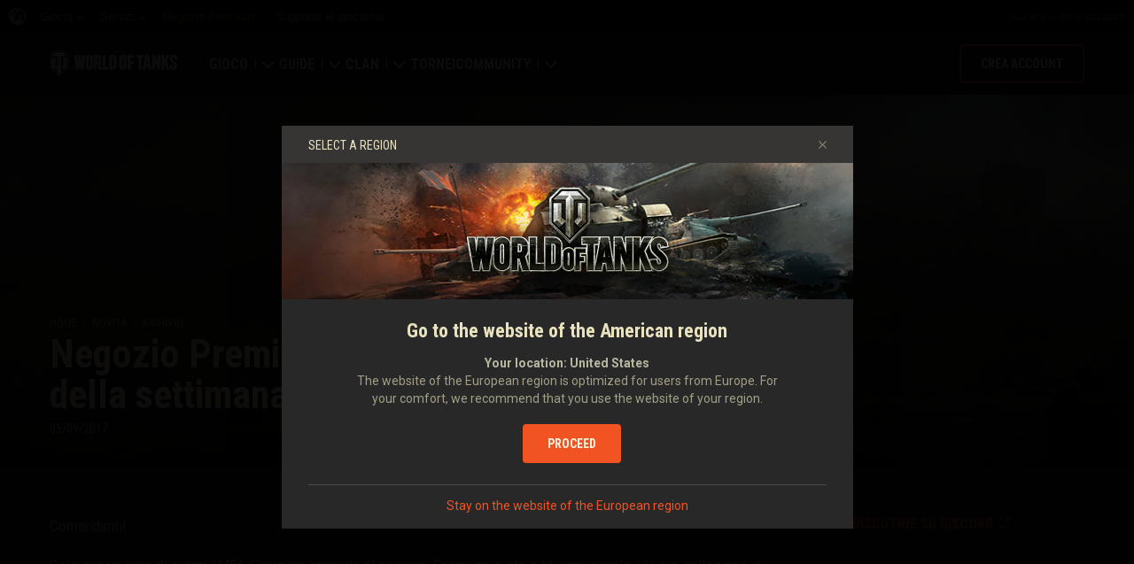

--- FILE ---
content_type: text/html; charset=utf-8
request_url: https://worldoftanks.eu/it/news/archive/collectors-gem-m56-scorpion-sep2017/
body_size: 13017
content:
<!DOCTYPE html>
<html lang="it" data-global-crop-class="global-crop" data-sidebar-mobile-class="crop-mobile" >
<head>
    
<script>window.dataLayer = window.dataLayer || []; window.dataLayer.push({ S_Prod_Name: 'wot', S_Prod_Type: 'portal', S_Prod_Realm: 'eu', S_Prod_Lang: 'it', S_Prod_Lptype: 'portal' });</script>

    
        
    <script
        type="text/javascript"
        src="https://cdn.cookielaw.org/consent/7ad0a472-e9c4-4620-ab1b-875f1166355f/OtAutoBlock.js"
    ></script>
    <script
        src="https://cdn.cookielaw.org/scripttemplates/otSDKStub.js"
        data-document-language="true"
        data-domain-script="7ad0a472-e9c4-4620-ab1b-875f1166355f"
    ></script>
    
    <script>
        (function() {
            var checkId = setInterval(function() {
                if (showOneTrustSdkButton()) {
                    clearInterval(checkId);
                }
            }, 500);

            function showOneTrustSdkButton() {
                if (!window.OneTrust) {
                    return;
                }
                var onetrustLink = document.querySelector('.js-onetrust-link');
                if (!onetrustLink) {
                    return;
                }
                onetrustLink.classList.remove(onetrustLink.dataset.hiddenClass);
                return true;
            }
        })();
    </script>

    
    
    
    <!-- Google Tag Manager -->
    <script>(function(w,d,s,l,i){w[l]=w[l]||[];w[l].push({'gtm.start':
    new Date().getTime(),event:'gtm.js'});var f=d.getElementsByTagName(s)[0],
    j=d.createElement(s),dl=l!='dataLayer'?'&l='+l:'';j.async=true;j.src=
    'https://www.googletagmanager.com/gtm.js?id='+i+dl;f.parentNode.insertBefore(j,f);
    })(window,document,'script','dataLayer','GTM-58QVDL8');</script>
    <!-- End Google Tag Manager -->
    
    <!-- Google Tag Manager -->
    <script>(function(w,d,s,l,i){w[l]=w[l]||[];w[l].push({'gtm.start':
    new Date().getTime(),event:'gtm.js'});var f=d.getElementsByTagName(s)[0],
    j=d.createElement(s),dl=l!='dataLayer'?'&l='+l:'';j.async=true;j.src=
    'https://www.googletagmanager.com/gtm.js?id='+i+dl;f.parentNode.insertBefore(j,f);
    })(window,document,'script','dataLayer','GTM-5WXX');</script>
    <!-- End Google Tag Manager -->
    

    
    <meta http-equiv="Content-type" content="text/html; charset=utf-8" />
    <meta http-equiv="X-UA-Compatible" content="IE=edge" />
    <title>Negozio Premium: gemma da collezione della settimana, l’M56 Scorpion | Archivio | World of Tanks</title>
        <!--[if IE]>
            <script type="text/javascript">
                window.location = '/it/old-browsers/';
            </script>
        -->
        <script type="text/javascript">
            if (window.document.documentMode) {
                window.location = '/it/old-browsers/';
            }
        </script>
    <link rel="icon" type="image/png" href="//eu-wotp.wgcdn.co/static/6.13.1_5ba0d8/wotp_static/img/core/frontend/scss/common/img/favicon-16x16.png" sizes="16x16">
    <link rel="icon" type="image/png" href="//eu-wotp.wgcdn.co/static/6.13.1_5ba0d8/wotp_static/img/core/frontend/scss/common/img/favicon-32x32.png" sizes="32x32">
    <link rel="icon" type="image/png" href="//eu-wotp.wgcdn.co/static/6.13.1_5ba0d8/wotp_static/img/core/frontend/scss/common/img/favicon-96x96.png" sizes="96x96">
    <link rel="icon" type="image/png" href="//eu-wotp.wgcdn.co/static/6.13.1_5ba0d8/wotp_static/img/core/frontend/scss/common/img/favicon-192x192.png" sizes="192x192">
    <link rel="apple-touch-icon" sizes="60x60" href="//eu-wotp.wgcdn.co/static/6.13.1_5ba0d8/wotp_static/img/core/frontend/scss/common/img/apple-touch-icon-60x60.png">
    <link rel="apple-touch-icon" sizes="120x120" href="//eu-wotp.wgcdn.co/static/6.13.1_5ba0d8/wotp_static/img/core/frontend/scss/common/img/apple-touch-icon-120x120.png">
    <link rel="apple-touch-icon" sizes="180x180" href="//eu-wotp.wgcdn.co/static/6.13.1_5ba0d8/wotp_static/img/core/frontend/scss/common/img/apple-touch-icon-180x180.png">
    <link rel="mask-icon" href="//eu-wotp.wgcdn.co/static/6.13.1_5ba0d8/wotp_static/img/core/frontend/scss/common/img/safari-pinned-16x16.svg" color="#474747">
    <meta name="theme-color" content="#1c1c1e">

    
        
            

            <script type="application/ld+json">
            {
                "@context": "http://schema.org",
                "@type": "ItemList",
                "itemListElement": [
                    
                        
                            {
                                "@type": "SiteNavigationElement",
                                "position": 1,
                                "name": "Gioco",
                                "url": "/it/game/"
                            },
                        
                    
                        
                            {
                                "@type": "SiteNavigationElement",
                                "position": 2,
                                "name": "Guide",
                                "url": "/it/content/guide/"
                            },
                        
                    
                        
                            {
                                "@type": "SiteNavigationElement",
                                "position": 3,
                                "name": "Clan",
                                "url": "/it/clanwars/?link_place=wotp_link_main-menu"
                            },
                        
                    
                        
                            {
                                "@type": "SiteNavigationElement",
                                "position": 4,
                                "name": "Tornei",
                                "url": "/it/tournaments/"
                            },
                        
                    
                        
                    
                        
                            {
                                "@type": "SiteNavigationElement",
                                "position": 6,
                                "name": "Community",
                                "url": "/it/community/"
                            }
                        
                    
                ]
            }
            </script>
        
    

    
        <link rel="sitemap" href="/sitemap.xml">
    

    
    
    <meta name="description" content="Entra in possesso di un cacciacarri americano davvero furtivo!" />

    <meta property="og:title" content="Negozio Premium: gemma da collezione della settimana, l’M56 Scorpion"/>
    <meta property="og:description" content="Entra in possesso di un cacciacarri americano davvero furtivo!"/>
    <meta property="og:image:url" content="https://eu-wotp.wgcdn.co/dcont/fb/image/wot_m56scorpion_thumb_615x346.jpg"/>
    <meta name="thumbnail" content="https://eu-wotp.wgcdn.co/dcont/fb/image/wot_m56scorpion_thumb_615x346.jpg"/>
    <meta property="og:url" content="/it/news/archive/collectors-gem-m56-scorpion-sep2017/"/>
    <meta property="og:site_name" content="World of Tanks"/>

    <meta name="twitter:card" content="summary_large_image"/>
    <meta name="twitter:title" content="Negozio Premium: gemma da collezione della settimana, l’M56 Scorpion"/>
    <meta name="twitter:description" content="Entra in possesso di un cacciacarri americano davvero furtivo!"/>
    <meta name="twitter:image" content="https://eu-wotp.wgcdn.co/dcont/fb/image/wot_m56scorpion_thumb_615x346.jpg"/>
    <meta name="twitter:url" content="/it/news/archive/collectors-gem-m56-scorpion-sep2017/"/>

    
        <meta content="width=device-width, initial-scale=1.0, maximum-scale=1.0, user-scalable=0" name="viewport">
    
    <meta content="unsafe-url" id="mref" name="referrer" />
    <link rel="canonical" href="https://worldoftanks.eu/it/news/archive/collectors-gem-m56-scorpion-sep2017/" />

    
    
    

    

    
        
    
    
    
        
            <link href="https://fonts.googleapis.com/css?family=Roboto+Condensed:400,700%7CRoboto:400,700,900&amp;subset=cyrillic,cyrillic-ext,greek,greek-ext,latin-ext,vietnamese" rel="stylesheet">
        

        <link rel="stylesheet" type="text/css" href="//eu-wotp.wgcdn.co/static/6.13.1_5ba0d8/wotp_static/css/main.css" media="screen" id="screenview" />

        
    
    <link rel="stylesheet" type="text/css" href="//eu-wotp.wgcdn.co/static/6.13.1_5ba0d8/wotp_static/css/page-preview.css" />


    <script>
        WG = window.WG || {};
        WG.vars = WG.vars || {};
    </script>
    
    <script>
            WG.vars.COMMON_MENU_ENABLED = true;
            WG.vars.COMMON_MENU_LOADER_TIMEOUT = 3000;
            WG.vars.COMMON_MENU_COOKIE_PATH = '/';
            WG.vars.COMMON_MENU_COOKIE_PREFIX = 'cm.options.';
    </script>
    <script async charset="utf-8" type="text/javascript" id="common_menu_loader" src="//cdn-cm.wgcdn.co/loader.min.js"
        data-service="ptl"
	data-project="wot"
	data-realm="eu"
	data-language="it"
	data-backend_url="//cm-eu.wargaming.net"
	data-token_url="/commonmenu/token/"
	data-login_url="/auth/oid/new/"
	data-logout_url="/"
	data-registration_url="/"
	data-incomplete_profile_url="https://eu.wargaming.net/personal/"
	data-content_layout_max_width="1440"
	data-user_id=""
	data-user_name=""
    ></script>
    

    <script>
    window.Settings = window.Settings || {};
    window.Settings.SITE_PATH = "/";

    wgsdk = window.wgsdk || {};
    wgsdk.vars = wgsdk.vars || {};

    wgsdk.vars.ACCOUNT_AJAX_INFO_URL = "/ajax_info/";
    wgsdk.vars.ACCOUNT_INFO_COOKIE_NAME = 'WGAI';
    wgsdk.vars.CURRENT_REQUEST_LANGUAGE = 'it';
    wgsdk.vars.CURRENT_REALM = 'eu';

    wgsdk.vars.DATE_DELIMITER = " ";
    wgsdk.vars.DATE_FORMAT = "dFY";
    wgsdk.vars.TIME_DELIMITER = ":";
    wgsdk.vars.THOUSAND_SEPARATOR = ".";
    wgsdk.vars.JS_TRUSTED_ROOTS = [];

    wgsdk.vars.AUTH_CONFIRMATION_URL = "/auth/oid/confirm/";



wgsdk.vars.WGCC_FE_URL = 'https://eu.wargaming.net/clans/';
wgsdk.vars.WGCC_FE_CLAN_URL = 'https://eu.wargaming.net/clans/wot/clan_id/?utm_campaign=wot-portal&utm_medium=link&utm_source=main-menu';


    wgsdk.vars.CLANWARS_SECOND_GLOBALMAP_INTERGATION_ENABLED = true;

</script>


    <script src="//eu-wotp.wgcdn.co/static/6.13.1_5ba0d8/portal/js/plugins/jquery/jquery-2.2.4.min.js"></script>
    <script src="//eu-wotp.wgcdn.co/static/6.13.1_5ba0d8/portal/js/plugins/lodash/lodash.min.js"></script>
    <script src="//eu-wotp.wgcdn.co/static/6.13.1_5ba0d8/portal/js/plugins/uri/URI.min.js"></script>
    <script src="//eu-wotp.wgcdn.co/static/6.13.1_5ba0d8/portal/js/plugins/amplify/amplify.core.min.js"></script>
    <script src="//eu-wotp.wgcdn.co/static/6.13.1_5ba0d8/portal/js/plugins/amplify/amplify.store.min.js"></script>


<script src="//eu-wotp.wgcdn.co/static/6.13.1_5ba0d8/portal/js/plugins/jquery/jquery.cookie.js"></script>

<script src="//eu-wotp.wgcdn.co/static/6.13.1_5ba0d8//portal/i18n/it.js"></script>
<script src="//eu-wotp.wgcdn.co/static/6.13.1_5ba0d8/wgportalsdk/js/i18n_resources.js"></script>

<script src="//eu-wotp.wgcdn.co/static/6.13.1_5ba0d8/portal/js/wgsdk.js"></script>
<script src="//eu-wotp.wgcdn.co/static/6.13.1_5ba0d8/portal/js/wgsdk.time.js"></script>
<script src="//eu-wotp.wgcdn.co/static/6.13.1_5ba0d8/portal/js/resolution_manager.js"></script>
<script src="//eu-wotp.wgcdn.co/static/6.13.1_5ba0d8/portal/js/crop_manager.js"></script>
<script src="//eu-wotp.wgcdn.co/static/6.13.1_5ba0d8/portal/js/page_wrapper_manager.js"></script>
<script src="//eu-wotp.wgcdn.co/static/6.13.1_5ba0d8/portal/js/helper.js"></script>
<script src="//eu-wotp.wgcdn.co/static/6.13.1_5ba0d8/portal/js/platform_manager.js"></script>
<script src="//eu-wotp.wgcdn.co/static/6.13.1_5ba0d8/menubuilder/main_menu.js"></script>

<script src="//eu-wotp.wgcdn.co/static/6.13.1_5ba0d8/portal/js/wgsdk.forms.js"></script>



<script src="//eu-wotp.wgcdn.co/static/6.13.1_5ba0d8/portal/js/wgsdk.account_info.js"></script>


    <script type="text/javascript" src="//eu-wotp.wgcdn.co/static/6.13.1_5ba0d8/csrf/js/csrf.js"></script>



    <script type="text/javascript">
        $(function() {
            csrf.init({
                COOKIE_NAME: "csrftoken",
                COOKIE_URL: "/set_csrf_cookie/"
            });

            window.Settings = window.Settings || {};
            window.Settings.CSRF_TOKEN = csrf.token;
        })
    </script>

<script src="//eu-wotp.wgcdn.co/static/6.13.1_5ba0d8/portal/js/plugins/porthole/porthole.min.js"></script>
<script src="//eu-wotp.wgcdn.co/static/6.13.1_5ba0d8/jsbase/js/scripts.js"></script>

<script>
        window.Settings.HOME_URL = "/it/";
    </script>
<script type="text/javascript">
(function(window) {
    window.Settings = window.Settings || {};
    window.Settings.AuthenticationSSO = {"isAuthenticated": 0, "attemptImmediateCookie": {"name": "ptl_auth_sso_attempt_immediate", "path": "/", "domain": ".worldoftanks.eu", "samesite": "none", "secure": true}, "checkIsAuthenticated": false, "signinJsonpCallbackParameter": "callback", "signinJsonpUrl": "https://eu.wargaming.net/id/sso/signin/jsonp/", "signinMode": "notification"};
})(window);
</script>
<script type="text/javascript">
(function(window) {
    window.Settings = window.Settings || {};
    window.Settings.AuthenticationBase = {
        'ErrorCodeUnauthorized': 401
    };
})(window);
</script>
<script type="text/javascript">
(function(window) {
    window.Settings = window.Settings || {};
    window.Settings.AuthenticationOID = {"LogoutUrl": "/auth/notify/signout/", "LogoutErrorRedirectUrl": "/it/", "OpenIdVerifyUrl": "https://worldoftanks.eu/auth/oid/verify/", "OpenIdVerifyImmediateUrl": "https://worldoftanks.eu/auth/oid/verify/immediate/", "OpenIdProcessStatusUrlTemplate": "/auth/oid/process/status/<%= token %>/", "OpenIdProcessTokenQueryParameter": "openid_process_token", "OpenIdTrustRootUseCurrentHost": false};
})(window);
</script>
<script type="text/javascript" charset="utf-8" src="//eu-wotp.wgcdn.co/static/6.13.1_5ba0d8/authenticationoid/js/openid.js"></script>



    
        
            
    
    <script src="//eu-wotp.wgcdn.co/static/6.13.1_5ba0d8/portal/js/geoip/region_widget.js"></script>
    



    
    <script>
        $(function(){
            var botPattern = '(Googlebot|Bingbot|DuckDuckBot|Baiduspider|YandexBot|facebot|ia_archiver|Google Page Speed Insights|crawler|spider|robot|facebookexternalhit|heritrix)',
                regExp = new RegExp(botPattern, 'i');

            if (navigator && !regExp.test(navigator.userAgent)) {
                new RegionWidget('challenge', '/geoip/region_widget/', 'popup');
            }
        });
    </script>
    


        
    

    
        <script>
    var PENDING_OPERATION_JAVASCRIPT_TIMEOUT = 15,
        IFRAME_PROXY = 'https://worldoftanks.eu/utils/ssl_proxy/';
</script>

<script src="//eu-wotp.wgcdn.co/static/6.13.1_5ba0d8/portal/js/plugins/modernizr/modernizr.js"></script>

<script src="//eu-wotp.wgcdn.co/static/6.13.1_5ba0d8/portal/js/plugins/jquery/jquery.mousewheel.js"> </script>


<script src="//eu-wotp.wgcdn.co/static/6.13.1_5ba0d8/common/wot_hl_common.js"></script>

<script src="//eu-wotp.wgcdn.co/static/6.13.1_5ba0d8/common/tooltips.js"></script>

<script src="//eu-wotp.wgcdn.co/static/6.13.1_5ba0d8/common/wg_bg_parallax.js"></script>

<script src="//eu-wotp.wgcdn.co/static/6.13.1_5ba0d8/portal/js/init_cookie_referrer.js"></script>
<script src="//eu-wotp.wgcdn.co/static/6.13.1_5ba0d8/portal/js/plugins/iscroll/iscroll.min.js"></script>




        
    

    

    
        <script type="text/javascript">
            var NEWBIE_LIFETIME_COOKIE_NAME = 'newbie_lifetime',
                NEWBIE_SESSION_COOKIE_NAME = 'newbie_session',
                NEWBIE_LIFETIME_COOKIE_EXPIRATION_PERIOD = 1000,
                VETERAN_COOKIE_NAME = 'uvt',
                VETERAN_COOKIE_EXPIRATION_PERIOD = 365;
        </script>
        <script type="text/javascript" src="//eu-wotp.wgcdn.co/static/6.13.1_5ba0d8/portal/js/user_recognition.js"></script>
    
    

    
    
        
        
        
        
        

        <script type="application/ld+json">
            {
                "@context": "http://schema.org",
                "@type": "Article",
                "mainEntityOfPage": {
                    "@type": "WebPage",
                    "@id": "https://worldoftanks.eu/it/news/archive/collectors\u002Dgem\u002Dm56\u002Dscorpion\u002Dsep2017/"
                },
                "headline": "Negozio Premium: gemma da collezione della settimana, l’M56 Scorpion",
                "image": {
                    "@type": "ImageObject",
                    "url": "https://eu\u002Dwotp.wgcdn.co/dcont/fb/image/wot_m56scorpion_thumb_615x346.jpg",
                    "width": "1022",
                    "height": "360"
                },
                "datePublished": "2017-09-05T08:01:53Z",
                "author": {
                    "@type": "Organization",
                    "name": "Wargaming.NET"
                },
                "publisher": {
                    "@type": "Organization",
                    "name": "Wargaming.NET",
                    "logo": {
                        "@type": "ImageObject",
                        "url": "//eu\u002Dwotp.wgcdn.co/static/6.13.1_5ba0d8/wotp_static/img/core/frontend/scss/common/blocks/footer/img/logo.svg",
                        "width": "202",
                        "height": "108"
                    }
                },
                "description": "Entra in possesso di un cacciacarri americano davvero furtivo!"
            }
        </script>
        <script type="application/ld+json">
            
            
    {
        "@context": "https://schema.org",
        "@type": "BreadcrumbList",
        "itemListElement":
            [
                {
                    "@type": "ListItem",
                    "position": 1,
                    "item":
                        {
                            "@id": "https://worldoftanks.eu/it/",
                            "name": "Home"
                        }
                }
                
                    ,
                    
                        {
                            "@type": "ListItem",
                            "position": 2,
                            "item":
                                {
                                    "@id": "https://worldoftanks.eu/it/news/",
                                    "name": "Novità"
                                }
                        }, 
                    
                        {
                            "@type": "ListItem",
                            "position": 3,
                            "item":
                                {
                                    "@id": "https://worldoftanks.eu/it/news/archive/",
                                    "name": "Archivio"
                                }
                        }
                    
                
            ]
    }

        </script>
    

</head>

   
    <body class="reg-EUR lang-it" data-popup-visible="crop" data-sidebar-mobile-class="crop-mobile" data-overlay-show-class="overlay__show">

    
    
    <!-- Google Tag Manager (noscript) -->
    <noscript><iframe src="https://www.googletagmanager.com/ns.html?id=GTM-58QVDL8&S_Prod_Name=wot&S_Prod_Type=portal&S_Prod_Realm=eu&S_Prod_Lang=it&S_Prod_Lptype=portal"
    height="0" width="0" style="display:none;visibility:hidden"></iframe></noscript>
    <!-- End Google Tag Manager (noscript) -->
    
    <!-- Google Tag Manager (noscript) -->
    <noscript><iframe src="https://www.googletagmanager.com/ns.html?id=GTM-5WXX&S_Prod_Name=wot&S_Prod_Type=portal&S_Prod_Realm=eu&S_Prod_Lang=it&S_Prod_Lptype=portal"
    height="0" width="0" style="display:none;visibility:hidden"></iframe></noscript>
    <!-- End Google Tag Manager (noscript) -->
    


    

    

<div class="page-wrapper js-page-wrapper  " data-popup-mobile-hidden="page-wrapper__hidden">
    <div class="page-wrapper_inner">
        
        
            <div class="sparkles "></div>
        
        <div class="menus-wrapper">
            
                <div class="cm-holder js-commonmenu-holder" data-nosnippet>
                    
                        <!-- common_menu: start -->
<div id="common_menu">
    <noscript>
        <div id="common_menu_frame_wrap">
            <iframe id="common_menu_frame" src="//cm-eu.wargaming.net/frame?service=ptl&project=wot&realm=eu&language=it&backend_url=%2F%2Fcm-eu.wargaming.net&token_url=%2Fcommonmenu%2Ftoken%2F&login_url=%2Fauth%2Foid%2Fnew%2F&logout_url=%2F&registration_url=%2F&incomplete_profile_url=https%3A%2F%2Feu.wargaming.net%2Fpersonal%2F&content_layout_max_width=1440"></iframe>
        </div>
    </noscript>
</div>
<!-- common_menu: end -->


<script type="text/javascript" content="utf-8">
    if (WG.vars.COMMON_MENU_ENABLED && WG.CommonMenu) {
        WG.CommonMenu.trigger('holder_ready');
    }
</script>
    <div id="js-common-menu-fallback" class="commonmenu-fallback" data-visible-class="commonmenu-fallback__visible">
        

<script>
wgsdk.vars.DEFAULT_LANGUAGE = 'en';
wgsdk.vars.ALL_LANGUAGES = {"ru": "\u0420\u0443\u0441\u0441\u043a\u0438\u0439", "en": "English", "pl": "Polski", "de": "Deutsch", "fr": "Fran\u00e7ais", "es": "Espa\u00f1ol", "it": "Italiano", "tr": "T\u00fcrk\u00e7e", "cs": "\u010ce\u0161tina", "hu": "Magyar", "pt-br": "Portugu\u00eas", "vi": "Ti\u1ebfng Vi\u1ec7t", "zh-sg": "\u7b80\u4f53\u4e2d\u6587\uff08\u65b0\u52a0\u5761)", "zh-cn": "\u4e2d\u6587", "th": "\u0e44\u0e17\u0e22", "zh-tw": "\u7e41\u9ad4\u4e2d\u6587", "ja": "\u65e5\u672c\u8a9e", "ko": "\ud55c\uad6d\uc5b4", "es-ar": "Espa\u00f1ol \u2014 Am\u00e9rica Latina", "uk": "\u0423\u043a\u0440\u0430\u0457\u043d\u0441\u044c\u043a\u0430"};
wgsdk.vars.FRONTEND_LANGUAGES = {"en": "English", "pl": "Polski", "de": "Deutsch", "fr": "Fran\u00e7ais", "es": "Espa\u00f1ol", "it": "Italiano", "tr": "T\u00fcrk\u00e7e", "cs": "\u010ce\u0161tina", "hu": "Magyar", "uk": "\u0423\u043a\u0440\u0430\u0457\u043d\u0441\u044c\u043a\u0430", "ru": "\u0420\u0443\u0441\u0441\u043a\u0438\u0439"};

wgsdk.vars.LANG_NAME_KEY = 'LANG_NAME_KEY';
wgsdk.vars.LANG_CODE_KEY = 'LANG-CODE-KEY';
wgsdk.vars.SPA_ID_KEY = '123456';
wgsdk.vars.NICKNAME_KEY = 'NICKNAME_KEY';
wgsdk.vars.LANG_COOKIE_NAME = 'hllang';


</script>


<script>


wgsdk.vars.REGISTRATION_URL = 'http://cpm.wargaming.net/7hbx4i30/?pub_id=cmenu_';


</script>


<ul class="commonmenu-fallback_list" id="js-sdk_top_right_menu">

    

    


    <li id="js-auth-wrapper" style="display:none">
        <span class="commonmenu-fallback_text js-common-menu-fallback-error" style="display: none;">Impossibile accedere.</span>
        <div class="commonmenu-fallback_loader js-common-menu-fallback-loader" style="display: none;"></div>

        <span class="commonmenu-fallback_text">
            <a class="js-auth-openid-link commonmenu-fallback_link" data-next-url="/it/news/archive/collectors-gem-m56-scorpion-sep2017/" href="/auth/oid/new/?next=/it/news/archive/collectors-gem-m56-scorpion-sep2017/">
            <span>Unisciti</span>
            </a>

            <span class="js-registration_url" style="display: none">
                oppure <a href="" class="js-referer js-common-menu-fallback-register commonmenu-fallback_link" >crea account</a>
            </span>
        </span>

    </li>

    <li id="js-auth-wrapper-nickname" style="display:none">

        <span class="commonmenu-fallback_text">

            
            <a class="js-my_profile_link js-my_profile_nickname commonmenu-fallback_link" href="/it/community/accounts/show/me/" data-full_link="/it/community/accounts/123456-NICKNAME_KEY/">
                Il mio profilo
            </a>
            

        </span>
        <span class="commonmenu-fallback_text">
            <a href="#" class="js-auth-logout-link commonmenu-fallback_link" data-return-to="https://worldoftanks.eu/it/news/archive/collectors-gem-m56-scorpion-sep2017/">Esci</a>
        </span>

    </li>
</ul>
    </div>
                    
                </div>
                <script type="text/javascript" src="//eu-wotp.wgcdn.co/static/6.13.1_5ba0d8/portal/js/menu_loader.js"></script>
            
            
                <nav class="nav">
    <a class="nav_item nav_item__wot" href="/">World of Tanks</a>
    
        <a class="nav_item nav_item__menu js-mobile-mainmenu-link" href="#">Menu</a>
    
</nav>


<div class="nav-wrapper  js-mainmenu-wrapper"
     data-mobile-menu-opened-class="nav-wrapper__open"
     data-mobile-menu-crop-class="mobile-menu-crop"
     data-scroll-bottom-class="nav-wrapper__bottom"
     data-scroll-bottom-initial-class="nav-wrapper__bottom-initial"
     data-scroll-top-class="nav-wrapper__top"
     data-scroll-top-initial-class="nav-wrapper__top-initial">

    <div class="nav-wrapper_holder js-nav-wrapper-holder" data-just-closed-class="nav-wrapper_holder__just-closed">
        <ul class="nav-submenu">
            <li class="js-mainmenu-item nav-submenu_item nav-submenu_item__wot" data-opened-class="nav-submenu_item__open">
                <a class="nav-submenu_link ga4_main-menu" href="/"></a>
                <div class="nav-submenu_close js-mobile-mainmenu-close-link">Chiudi</div>
            </li>
            
                
                <li class="js-mainmenu-item nav-submenu_item nav-submenu_item__active  " data-opened-class="nav-submenu_item__open">
                    
                        <div class="nav-submenu_link-wrapper js-mainmenu-arrow">
                            <a href="/it/game/" class="nav-submenu_link js-mainmenu-link ga4_main-menu">Gioco</a>
                            <div class="nav-submenu_delimer"></div>
                            <div class="nav-submenu_arrow"></div>
                        </div>
                        <div class="nav-detail">
                            <ul class="nav-detail_list">
                                
                                    <li class="nav-detail_item ">
                                        <a  class="nav-detail_link js-portal-menu-link-text ga4_main-menu" href="/it/game/download/">Scarica subito</a>
                                    </li>
                                
                                    <li class="nav-detail_item ">
                                        <a  class="nav-detail_link js-portal-menu-link-text ga4_main-menu" href="https://eu.wargaming.net/shop/redeem/?utm_content=bonus-code&amp;link_place=wotp_link_main-menu">Riscatta i codici bonus</a>
                                    </li>
                                
                                    <li class="nav-detail_item  nav-detail_item__active">
                                        <a  class="nav-detail_link js-portal-menu-link-text ga4_main-menu" href="/it/news/">Novità</a>
                                    </li>
                                
                                    <li class="nav-detail_item ">
                                        <a  class="nav-detail_link js-portal-menu-link-text ga4_main-menu" href="/it/ratings/">Classifiche</a>
                                    </li>
                                
                                    <li class="nav-detail_item ">
                                        <a  class="nav-detail_link js-portal-menu-link-text ga4_main-menu" href="/it/content/docs/release_notes/">Aggiornamenti</a>
                                    </li>
                                
                                    <li class="nav-detail_item ">
                                        <a  class="nav-detail_link js-portal-menu-link-text ga4_main-menu" href="/it/tankopedia/">Tankopedia</a>
                                    </li>
                                
                                    <li class="nav-detail_item ">
                                        <a  class="nav-detail_link js-portal-menu-link-text ga4_main-menu" href="/it/content/music/">Musica</a>
                                    </li>
                                
                            </ul>
                        </div>
                    
                </li>
                
            
                
                <li class="js-mainmenu-item nav-submenu_item   " data-opened-class="nav-submenu_item__open">
                    
                        <div class="nav-submenu_link-wrapper js-mainmenu-arrow">
                            <a href="/it/content/guide/" class="nav-submenu_link js-mainmenu-link ga4_main-menu">Guide</a>
                            <div class="nav-submenu_delimer"></div>
                            <div class="nav-submenu_arrow"></div>
                        </div>
                        <div class="nav-detail">
                            <ul class="nav-detail_list">
                                
                                    <li class="nav-detail_item ">
                                        <a  class="nav-detail_link js-portal-menu-link-text ga4_main-menu" href="/it/content/guide/newcomers-guide/">Guida per principianti</a>
                                    </li>
                                
                                    <li class="nav-detail_item ">
                                        <a  class="nav-detail_link js-portal-menu-link-text ga4_main-menu" href="/it/content/guide/general/">Guida generale</a>
                                    </li>
                                
                                    <li class="nav-detail_item ">
                                        <a  class="nav-detail_link js-portal-menu-link-text ga4_main-menu" href="/it/content/guide/wot_economy/">Economia di gioco</a>
                                    </li>
                                
                                    <li class="nav-detail_item ">
                                        <a  class="nav-detail_link js-portal-menu-link-text ga4_main-menu" href="/it/content/guide/account_security/">Sicurezza dell&#39;account</a>
                                    </li>
                                
                                    <li class="nav-detail_item ">
                                        <a  class="nav-detail_link js-portal-menu-link-text ga4_main-menu" href="/it/content/guide/general/achievements/">Onorificenze</a>
                                    </li>
                                
                                    <li class="nav-detail_item ">
                                        <a  class="nav-detail_link js-portal-menu-link-text ga4_main-menu" href="/it/content/guide/fair_play/">Politica del Fair Play</a>
                                    </li>
                                
                                    <li class="nav-detail_item ">
                                        <a  class="nav-detail_link js-portal-menu-link-text ga4_main-menu" href="/it/content/guide/general/wgc_guide/">Wargaming.net Game Center</a>
                                    </li>
                                
                                    <li class="nav-detail_item ">
                                        <a  class="nav-detail_link js-portal-menu-link-text ga4_main-menu" href="/it/content/guide/twitch-drops/">Guida ai Drop di Twitch</a>
                                    </li>
                                
                            </ul>
                        </div>
                    
                </li>
                
            
                
                <li class="js-mainmenu-item nav-submenu_item   " data-opened-class="nav-submenu_item__open">
                    
                        <div class="nav-submenu_link-wrapper js-mainmenu-arrow">
                            <a href="/it/clanwars/?link_place=wotp_link_main-menu" class="nav-submenu_link js-mainmenu-link ga4_main-menu">Clan</a>
                            <div class="nav-submenu_delimer"></div>
                            <div class="nav-submenu_arrow"></div>
                        </div>
                        <div class="nav-detail">
                            <ul class="nav-detail_list">
                                
                                    <li class="nav-detail_item ">
                                        <a  class="nav-detail_link js-portal-menu-link-text ga4_main-menu" href="/it/clanwars/strongholds/">Fortezza</a>
                                    </li>
                                
                                    <li class="nav-detail_item ">
                                        <a  target="_blank" rel="noopener"  class="nav-detail_link js-portal-menu-link-text ga4_main-menu" href="https://eu.wargaming.net/globalmap/?link_place=wotp_link_main-menu">Mappa Globale</a>
                                    </li>
                                
                                    <li class="nav-detail_item ">
                                        <a  target="_blank" rel="noopener"  class="nav-detail_link js-portal-menu-link-text ga4_main-menu" href="https://eu.wargaming.net/clans/wot/leaderboards/?link_place=wotp_link_main-menu">Classifiche dei Clan</a>
                                    </li>
                                
                                    <li class="nav-detail_item nav-detail_item__hidden js-portal-menu-clans-index-link">
                                        <a  target="_blank" rel="noopener"  class="nav-detail_link js-portal-menu-link-text ga4_main-menu" href="https://eu.wargaming.net/clans/wot/?link_place=wotp_link_main-menu">Portale dei Clan</a>
                                    </li>
                                
                                    <li class="nav-detail_item nav-detail_item__hidden js-portal-menu-clan-link">
                                        <a  target="_blank" rel="noopener"  class="nav-detail_link js-portal-menu-link-text ga4_main-menu" href="https://eu.wargaming.net/clans/wot/clan_id/?link_place=wotp_link_main-menu">Il mio Clan</a>
                                    </li>
                                
                            </ul>
                        </div>
                    
                </li>
                
            
                
                <li class="js-mainmenu-item nav-submenu_item   " data-opened-class="nav-submenu_item__open">
                    
                        <a
                            
                            href="/it/tournaments/"
                            class="nav-submenu_link ga4_main-menu">
                            Tornei
                        </a>
                    
                </li>
                
            
                
            
                
                <li class="js-mainmenu-item nav-submenu_item   " data-opened-class="nav-submenu_item__open">
                    
                        <div class="nav-submenu_link-wrapper js-mainmenu-arrow">
                            <a href="/it/community/" class="nav-submenu_link js-mainmenu-link ga4_main-menu">Community</a>
                            <div class="nav-submenu_delimer"></div>
                            <div class="nav-submenu_arrow"></div>
                        </div>
                        <div class="nav-detail">
                            <ul class="nav-detail_list">
                                
                                    <li class="nav-detail_item ">
                                        <a  class="nav-detail_link js-portal-menu-link-text ga4_main-menu" href="/it/community/accounts/show/me/">Il mio profilo</a>
                                    </li>
                                
                                    <li class="nav-detail_item ">
                                        <a  class="nav-detail_link js-portal-menu-link-text ga4_main-menu" href="/it/community/accounts/">Ricerca giocatore</a>
                                    </li>
                                
                                    <li class="nav-detail_item ">
                                        <a  class="nav-detail_link js-portal-menu-link-text ga4_main-menu" href="/content/docs/referral-program-regulations/">Invita un amico</a>
                                    </li>
                                
                                    <li class="nav-detail_item ">
                                        <a  target="_blank" rel="noopener"  class="nav-detail_link js-portal-menu-link-text ga4_main-menu" href="https://discord.gg/world-of-tanks">Discord</a>
                                    </li>
                                
                                    <li class="nav-detail_item ">
                                        <a  target="_blank" rel="noopener"  class="nav-detail_link js-portal-menu-link-text ga4_main-menu" href="https://wgmods.net/?link_place=wotp_link_main-menu">Mod Hub</a>
                                    </li>
                                
                                    <li class="nav-detail_item ">
                                        <a  class="nav-detail_link js-portal-menu-link-text ga4_main-menu" href="/it/media/">Media</a>
                                    </li>
                                
                            </ul>
                        </div>
                    
                </li>
                
            
        </ul>
        <div class="nav-wrapper_side-container">
            
                
                    <div class="nav-wrapper_buttons js-menu-side-button" data-hidden-class="nav-wrapper_buttons__hidden">
                        
                            
                                <div class="nav-wrapper_side-button js-menu-side-button-wrapper-desktop" style="display: flex;">
                                    <a class="big-button big-button__small big-button__secondary js-referer js-menu-side-button-register ga4_main-menu" href="http://red.wargaming.net/7hbx4i30/" data-secondary-class="big-button__secondary">
                                        <span class="big-button_text">Crea account</span>
                                    </a>
                                </div>
                            
                            
                                <div class="nav-wrapper_side-button js-menu-side-button-wrapper-mobile">
                                    <a class="big-button big-button__small big-button__secondary js-referer js-menu-side-button-register ga4_main-menu" href="http://red.wargaming.net/7hbx4i30/">
                                        <span class="big-button_text">Crea account</span>
                                    </a>
                                </div>
                            
                        
                    </div>
                
            
        </div>
    </div>
</div>
            
        </div>

        <div class="content-wrapper  ">
            
            
                
    
    
                

    <script src="//eu-wotp.wgcdn.co/static/6.13.1_5ba0d8/portal/js/plugins/knockout-3.4.2.js"></script>
    <script src="//eu-wotp.wgcdn.co/static/6.13.1_5ba0d8/portal/js/plugins/spin/spin2.js"></script>
    <script src="//eu-wotp.wgcdn.co/static/6.13.1_5ba0d8/portal/js/wg_ko_bindings.js"></script>
    <script src="//eu-wotp.wgcdn.co/static/6.13.1_5ba0d8/portal/js/plugins/hammer/hammer.min.js"></script>

    <script src="//eu-wotp.wgcdn.co/static/6.13.1_5ba0d8/portal/js/plugins/portal_article_updates_storage/portal_article_updates_storage.js"></script>
    <script src="//eu-wotp.wgcdn.co/static/6.13.1_5ba0d8/related_content/js/related.ko.js"></script>
    <script src="//eu-wotp.wgcdn.co/static/6.13.1_5ba0d8/related_content/js/related_with_updates.ko.js"></script>

    <script type="text/javascript">
        var PORTALNEWS_PREVNEXT_URL = '/it/news/prevnext/30926/';
    </script>

                
                

    

    
        
        <header class="header header__no-content header__no-bottom-indent js-header">
            <div class="header_parallax-wrapper js-parallax-container">
                <span class="header_background js-parallax" style="background-image: url('//eu-wotp.wgcdn.co/dcont/fb/image/wot_m56scorpion_portal_1920x900.jpg');"></span>
                <span class="header_overlay js-parallax-overlay"></span>
            </div>
            <div class="event-wrapper event-wrapper__indent-left">
                <div class="event-wrapper_inner event-wrapper_inner__indent-left">
                    
    <ul class="breadcrumbs">
    <li class="breadcrumbs_item">
        <a class="breadcrumbs_link" href="/it/">Home</a>
    </li>
    <li class="breadcrumbs_item">
        <a class="breadcrumbs_link" href="/it/news/">Novità</a>
    </li>
    <li class="breadcrumbs_item">
        <a class="breadcrumbs_link" href="/it/news/archive/">Archivio</a>
    </li>
</ul>

                    
    <div class="header-inner">
        <h1 class="header-inner_title">Negozio Premium: gemma da collezione della settimana, l’M56 Scorpion</h1>
        <time class="header-inner_date js-relative-datetime-hm-format" data-timestamp="1504598513.0" datetime="2017-09-05 08:01:53">&nbsp;</time>
    </div>

                </div>
            </div>
        </header>
    

    <div class="article-box  js-article-box">
        <div class="article-box_wrapper">
            <div class="article-box_inner">
                <aside class="sidebar-right js-sidebar-right">
                    <div class="sidebar-right_holder">
                        <div class="sidebar-right_inner sidebar-right_inner__indent-bottom js-sidebar-inner">
                            
                            
    
        <div class="sidebar-right_more">
            <a href="https://discord.gg/YQ7N4U2DRF" target="_blank" rel="noopener"
               class="link-more link-more__external">Discutine su Discord</a>
        </div>
    

                            
    <div class="js-side-list">
        





    <script src="//eu-wotp.wgcdn.co/static/6.13.1_5ba0d8/portal/js/content_slider.js"></script>

    
    

    
    

    <script type="text/javascript">
        $(function() {

            var onRelatedReadyCallback = function(type, id) {

                var $relatedList;

                if (id === '334184') {

                    $relatedList = $('.js-related-list-content_pages_side-' + id);

                    $('.js-related-link-content_pages_side-' + id).on('click.relatedga', function() {
                        wgsdk.ga({eventCategory: 'ContentPages', eventAction: 'click', eventLabel: 'content_pages_related' });
                    });

                    if ($relatedList.length) {
                        $(window).on('scroll.relatedcontentscrollga-content_pages_side-' + id, _.debounce(function() {
                            var allViewed = true;

                            if (!$relatedList.data('gaViewed')) {
                                if (wot_hl.isElementInViewport($relatedList)) {
                                    wgsdk.ga({eventCategory: 'ContentPages', eventAction: 'scroll', eventLabel: 'content_pages_relatedload' });
                                    $relatedList.data('gaViewed', true);
                                    allViewed = allViewed && true;
                                } else {
                                    allViewed = false;
                                }
                            }

                            if (allViewed) {
                                $(window).off('.relatedcontentscrollga-content_pages_side-' + id);
                            }
                        }, 300));

                        function initSlider() {
                            new ContentSlider({
                                container: $relatedList.get(0),
                                alignment: 'center'
                            });
                        }

                        if (typeof ContentSlider === 'undefined') {
                            $.getScript('//eu-wotp.wgcdn.co/static/6.13.1_5ba0d8/portal/js/content_slider.js', initSlider);
                        } else {
                            initSlider();
                        }
                    }
                }
            };

            amplify.subscribe('relatedcontent:ready', onRelatedReadyCallback);
        });
    </script>



    <div class="side-list js-side-list">
        <div class="js-related-component " data-bind="component: {'name': 'relatedWithUpdates', params: {'url': '/related_content/api/news_by_category/?ids=180&limit=3&exclude_ids=30926&relation_to=portalnews.news&lang=it'}}">
            <section class="js-related-articles" style="display: none" data-bind="visible: relatedObjects().length > 0">
                <h2 class="side-list_heading">Leggi anche</h2>
                
    <ul data-bind="foreach: relatedObjects">
        <!-- ko if: type === 'portalnews' -->
            <li class="side-list_item">
                <a class="side-list_link" data-bind="attr: {'href': url}">
                    <div class="side-list_img-box" data-bind="style: {backgroundImage: 'url(' + preview + ')'}"></div>
                    <h2 class="side-list_title" data-bind="text: title"></h2>
                    <!-- ko if: is_important -->
                        <span class="important-text">Importante</span>
                    <!-- /ko -->
                </a>
                <a class="side-list_category" data-bind="text: category, attr: {'href': category_url}"></a>
                <span class="side-list_date" data-bind="relativeTime: publication_start"></span>
                
                    <!-- ko if: !is_discord_link_hidden -->
                        <a class="side-list_discuss" href="https://discord.gg/YQ7N4U2DRF" target="_blank">Discutere</a>
                    <!-- /ko -->
                
            </li>
        <!-- /ko -->
        <!-- ko if: type === 'media_page' -->
            <li class="side-list_item">
                <a class="side-list_link js-related-link-content_pages_side-334184" data-bind="attr: {'href': url}">
                    <div class="side-list_img-box" data-bind="style: {backgroundImage: 'url(' + preview + ')'}"></div>
                    <h2 class="side-list_title" data-bind="text: title"></h2>
                </a>
                <a class="side-list_category" data-bind="text: category, attr: {'href': category_url}"></a>
                <span class="side-list_date" data-bind="relativeTime: publication_start"></span>
            </li>
        <!-- /ko -->
        <!-- ko if: type === 'content_page' -->
            <li class="side-list_item">
                <a class="side-list_link" data-bind="attr: {'href': url}">
                    <div class="side-list_img-box" data-bind="style: {backgroundImage: 'url(' + preview + ')'}"></div>
                    <h2 class="side-list_title" data-bind="text: title"></h2>
                </a>
                <span class="side-list_date" data-bind="relativeTime: publication_start"></span>
            </li>
        <!-- /ko -->
    </ul>

            </section>
        </div>
    </div>



    </div>

                        </div>
                    </div>
                </aside>

                <div class="article-box_holder">
                    <article class="article-wrapper js-article">
                        
                            <div class="widget-wrapper">
    
    <div class="user-generated js-user-generated js-ugc-widget-334181"><p>Comandanti!</p>
<p style="text-align: justify;">Solo per un paio di giorni l’M56 Scorpion approda al negozio Premium e sta a te aggiungerlo alla tua collezione di carri! Con un notevole valore di mimetizzazione, un cannone da 90 mm preciso e buona mobilità, con questo veicolo potrai fare imboscate facilmente, cambiare posizione velocemente e colpire il nemico dove fa veramente male.</p>
<p style="text-align: justify;">Questo veicolo è disponibile nel negozio Premium <span style="color: #fffbed;"><strong> dal 5 settembre alle 07:00 fino al 7 settembre alle 07:00, ora italiana</strong></span>.</p>
<p style="text-align: center;"><img src="//eu-wotp.wgcdn.co/dcont/fb/image/m56_scorpion_3.png"alt=""width="40%"height="" /></p></div>
    <script> 
        (function($, IScroll) {
            var widgetId = '334181',
                widgetSelector = '.js-ugc-widget-' + widgetId;

            $(widgetSelector + ' table').each(function() {
                var $table = $(this),
                    $wrapper = $('<div>', {'class': 'inline-table js-inline-table-wrapper'});

                if ($table.data('customscrollinitialized')) {
                    return;
                }

                $table.wrapAll($wrapper);

                $wrapper = $table.parent();

                $wrapper.on('dragstart', function(e) {
                    e.preventDefault();
                });

                $wrapper.data('iscroll', new IScroll($wrapper.get(0), {
                    mouseWheel: true,
                    preventDefault: false,
                    eventPassthrough: true,
                    scrollX: true,
                    scrollY: false,
                    scrollbars: 'custom',
                    scrollOnlyByHorizontalMouseWheel: true,
                    mouseWheelPreventDefault: false,
                    resizeScrollbars: true,
                    click: true,
                    interactiveScrollbars: true
                }));

                $table.data('customscrollinitialized', true);
            });

            $(window).one('load', function() {
                $(widgetSelector + ' .js-inline-table-wrapper').each(function() {
                    var iScrollInstance = $(this).data('iscroll');

                    if (iScrollInstance) {
                        iScrollInstance.refresh();
                    }
                });
            });
        })(jQuery, IScroll);
    </script>
</div>

<div class="user-generated js-ugc-widget-334182">
    
</div>


    <section class="tab js-wg-tabs-334182" data-active-class-list="tab_item__active" data-active-class-plain="tab_content__active">
        <div class="tab_nav-holder">
            <ul class="tab_list js-wg-tabs-list ">
                
                    <li class="tab_item  tab_item__active  js-tab-item">
                        <span class="tab_link">M56 Scorpion - Miglior offerta</span>
                    </li>
                
                    <li class="tab_item  js-tab-item">
                        <span class="tab_link">M56 Scorpion - Standard</span>
                    </li>
                
            </ul>
        </div>

        <div class="tab_holder js-wg-tabs-plain">
            
                <div class="tab_content  tab_content__active  js-tab-item">
                    <a href="#" class="tab_button js-tab-button">M56 Scorpion - Miglior offerta</a>
                    <div class="tab_ug js-wg-tabs-holder">
                        <div class="user-generated js-ugc-widget-334182">
                            <ul> <li>

    

    
    
        
            
        
    

    <a class="content-tank" href="/it/tankopedia/56353-A101_M56/" target="_blank" rel="noopener">
        <span class="content-tank_wrapper">
            <img class="content-tank_img" src="//eu-wotp.wgcdn.co/static/6.13.1_5ba0d8/wotp_static/img/core/frontend/scss/common/components/widgets/content-tank/img/usa.png" alt="">
        </span>
        <span class="content-tank_wrapper">
            <span class="content-tank_vehicle content-tank_vehicle__gold-at-spg"></span>
        </span>
        <span class="content-tank_wrapper">
             <span class="content-tank_level content-tank_level__gold">VII</span>
        </span>
        <span class="content-tank_wrapper">
            
                <img class="content-tank_shape" src="//eu-wotp.wgcdn.co/dcont/tankopedia_images/a101_m56/a101_m56_icon.svg">
            
        </span>
        <span class="content-tank_wrapper">
            <span class="content-tank_name content-tank_name__gold">M56 Scorpion</span>
        </span>
        
    </a>
</li> <li><img src="//eu-wotp.wgcdn.co/dcont/fb/image/tmb/wot_icon_garage_slot_new_phil_25x.png"alt=""width="25"height="25" /></img>Posto in officina</li> <li><span class="currency currency__gold">3.500</span></li> <li><img src="//eu-wotp.wgcdn.co/dcont/fb/image/tmb/1409_wgl_igl_reset_booster_tank_exp_25x.png"alt=""width="25"height="25" /></img>10 Riserve personali: +100% Exp per 1 ore</li> </ul> <p style="text-align: center;"><span style="color: #fffbed;"><strong>€29,99</strong></span></p> <p style="text-align: center;">
<a 
    class="cta-button ga4_wysiwyg"
    
        href="http://bit.ly/2xJd0A4"
        rel="noopener"
        target="_blank"
    
    
>
    
    <span class="cta-button_text">ACQUISTA ORA!</span>
</a></p>
                        </div>
                    </div>
                </div>
            
                <div class="tab_content  js-tab-item">
                    <a href="#" class="tab_button js-tab-button">M56 Scorpion - Standard</a>
                    <div class="tab_ug js-wg-tabs-holder">
                        <div class="user-generated js-ugc-widget-334182">
                            <ul> <li>

    

    
    
        
            
        
    

    <a class="content-tank" href="/it/tankopedia/56353-A101_M56/" target="_blank" rel="noopener">
        <span class="content-tank_wrapper">
            <img class="content-tank_img" src="//eu-wotp.wgcdn.co/static/6.13.1_5ba0d8/wotp_static/img/core/frontend/scss/common/components/widgets/content-tank/img/usa.png" alt="">
        </span>
        <span class="content-tank_wrapper">
            <span class="content-tank_vehicle content-tank_vehicle__gold-at-spg"></span>
        </span>
        <span class="content-tank_wrapper">
             <span class="content-tank_level content-tank_level__gold">VII</span>
        </span>
        <span class="content-tank_wrapper">
            
                <img class="content-tank_shape" src="//eu-wotp.wgcdn.co/dcont/tankopedia_images/a101_m56/a101_m56_icon.svg">
            
        </span>
        <span class="content-tank_wrapper">
            <span class="content-tank_name content-tank_name__gold">M56 Scorpion</span>
        </span>
        
    </a>
</li> <li><img src="https://eu-wotp.wgcdn.co/dcont/fb/image/tmb/wot_icon_garage_slot_new_phil_25x.png"alt=""width="25"height="25" /></img>Posto in officina</li> </ul> <p style="text-align: center;"><span style="color: #fffbed;"><strong>€20,45</strong></span></p> <p style="text-align: center;">
<a 
    class="cta-button ga4_wysiwyg"
    
        href="http://bit.ly/2eDUXqz"
        rel="noopener"
        target="_blank"
    
    
>
    
    <span class="cta-button_text">ACQUISTA ORA!</span>
</a></p> <p><a href="http://eu.wot-economics.com/"><img dir="false"src="//eu-wotp.wgcdn.co/dcont/fb/image/wot_banners_economics_articlefooter_684x100_phil_eng.jpg"alt=""width="100%"height="NaN" /></img></a></p> <p> </p> <p><em>Si parte!</em></p>
                        </div>
                    </div>
                </div>
            
        </div>

    </section>


<script src="//eu-wotp.wgcdn.co/static/6.13.1_5ba0d8/portal/js/tabs.js"></script>
<script>
$(function() {
    'use strict';

    var userGeneratedContentSelector = '.js-ugc-widget-334182',
        widgetTabsSelector = '.js-wg-tabs-334182';

    function initTabs($, IScroll, wgTabs) {

        $(userGeneratedContentSelector + ' table').each(function() {
            var $table = $(this),
                $wrapper = $('<div>', {'class': 'inline-table js-inline-table-wrapper'});

            if ($table.data('customscrollinitialized')) {
                return;
            }

            $table.wrapAll($wrapper);

            $wrapper = $table.parent();

            $wrapper.on('dragstart', function(e) {
                e.preventDefault();
            });

            $wrapper.data('iscroll', new IScroll($wrapper.get(0), {
                mouseWheel: true,
                preventDefault: false,
                scrollX: true,
                scrollY: false,
                scrollbars: 'custom',
                scrollOnlyByHorizontalMouseWheel: true,
                mouseWheelPreventDefault: false,
                resizeScrollbars: true,
                click: true,
                interactiveScrollbars: true
            }));

            $table.data('customscrollinitialized', true);
        });

        new wgTabs({
            container: widgetTabsSelector, // selector or DOM element
            widgetId: '334182'
        });

        updateiScrollInstance();

        amplify.subscribe('tabs:changed', function(id) {
            if (id === '334182') {
                updateiScrollInstance();
            }
        });
    }

    function updateiScrollInstance() {
        $(userGeneratedContentSelector + ' .js-inline-table-wrapper').each(function() {
            var iScrollInstance = $(this).data('iscroll');

            if (iScrollInstance) {
                iScrollInstance.refresh();
            }
        });
    }

    if (typeof wgTabs === 'undefined') {
        $.getScript('//eu-wotp.wgcdn.co/static/6.13.1_5ba0d8/portal/js/tabs.js', function() {
            initTabs($, IScroll, wgTabs);
        });
    } else {
        initTabs($, IScroll, wgTabs);
    }
});
</script><div class="widget-wrapper">
    
    <div class="user-generated js-user-generated js-ugc-widget-334183"><p><a href="http://eu.wot-economics.com/"><img dir="false"src="//eu-wotp.wgcdn.co/dcont/fb/image/wot_banners_economics_articlefooter_684x100_phil_eng.jpg"alt=""width="100%"height="NaN" /></a></p>
<p> </p>
<p><em>Si parte!</em></p></div>
    <script> 
        (function($, IScroll) {
            var widgetId = '334183',
                widgetSelector = '.js-ugc-widget-' + widgetId;

            $(widgetSelector + ' table').each(function() {
                var $table = $(this),
                    $wrapper = $('<div>', {'class': 'inline-table js-inline-table-wrapper'});

                if ($table.data('customscrollinitialized')) {
                    return;
                }

                $table.wrapAll($wrapper);

                $wrapper = $table.parent();

                $wrapper.on('dragstart', function(e) {
                    e.preventDefault();
                });

                $wrapper.data('iscroll', new IScroll($wrapper.get(0), {
                    mouseWheel: true,
                    preventDefault: false,
                    eventPassthrough: true,
                    scrollX: true,
                    scrollY: false,
                    scrollbars: 'custom',
                    scrollOnlyByHorizontalMouseWheel: true,
                    mouseWheelPreventDefault: false,
                    resizeScrollbars: true,
                    click: true,
                    interactiveScrollbars: true
                }));

                $table.data('customscrollinitialized', true);
            });

            $(window).one('load', function() {
                $(widgetSelector + ' .js-inline-table-wrapper').each(function() {
                    var iScrollInstance = $(this).data('iscroll');

                    if (iScrollInstance) {
                        iScrollInstance.refresh();
                    }
                });
            });
        })(jQuery, IScroll);
    </script>
</div>
                        
                    </article>

                    <div class="article-wrapper article-wrapper__bottom">
                        
    
        <p class="article-box_discord-link-wrapper">
            <a href="https://discord.gg/YQ7N4U2DRF" target="_blank" rel="noopener"
                class="link-more link-more__external link-more__big">Discutine su Discord</a>
        </p>
    

                        
    <nav class="pagination js-pagination">
    <div class="pagination_item pagination_item__prev">
        <a href="#" class="pagination_link js-pagination-prev-link pagination_link__disabled" data-tab-title="Precedente" data-link-disabled-class="pagination_link__disabled">Articolo precedente</a>
    </div>

    <div class="pagination_item pagination_item__current"><span class="pagination_link">Archivio</span></div>

    <div class="pagination_item pagination_item__next">
        <a href="#" class="pagination_link js-pagination-next-link pagination_link__disabled" data-tab-title="Prossimo" data-link-disabled-class="pagination_link__disabled">Prossimo articolo</a>
    </div>
</nav>

                    </div>
                </div>
            </div>
        </div>
    </div>

    

    


            

            
    
    <div class="wrapper-button-top js-button-to-top"
     data-show-button-class="wrapper-button-top__show"
     data-show-transform-button-class="wrapper-button-top__show-transform"
     data-at-bottom-class="wrapper-button-top__at-bottom">

    <div class="wrapper-button-top_inner">
        <button class="button-top">Sopra</button>
    </div>
</div>
<script type="text/javascript" src="//eu-wotp.wgcdn.co/static/6.13.1_5ba0d8/portal/js/button_to_top.js"></script>
<script>
    $(function() {
        if (typeof BackToTop === 'function') {
            new BackToTop({
                container: '.js-button-to-top',
                gaEventCategory: 'News'
            });
        }
    });
</script>

        </div>

        
            

<div class="footer js-footer">
    <div class="footer_holder">

        
            
                
                
                    <div class="footer_social">
                        
                            <a
                                href="https://www.facebook.com/WorldOfTanks/"
                                class="footer_social-item footer_social-item__fb ga4_footer"
                                target="_blank"
                                rel="noopener"
                            >
                                
                            </a>
                        
                            <a
                                href="https://www.youtube.com/@WorldOfTanksOfficialChannel"
                                class="footer_social-item footer_social-item__yt ga4_footer"
                                target="_blank"
                                rel="noopener"
                            >
                                
                            </a>
                        
                            <a
                                href="https://www.tiktok.com/@worldoftanksofficial"
                                class="footer_social-item footer_social-item__tiktok ga4_footer"
                                target="_blank"
                                rel="noopener"
                            >
                                
                            </a>
                        
                            <a
                                href="https://www.instagram.com/worldoftanks_official/"
                                class="footer_social-item footer_social-item__ig ga4_footer"
                                target="_blank"
                                rel="noopener"
                            >
                                
                            </a>
                        
                            <a
                                href="https://x.com/worldoftanks"
                                class="footer_social-item footer_social-item__tw ga4_footer"
                                target="_blank"
                                rel="noopener"
                            >
                                
                            </a>
                        
                            <a
                                href="https://www.twitch.tv/worldoftanks"
                                class="footer_social-item footer_social-item__twitch ga4_footer"
                                target="_blank"
                                rel="noopener"
                            >
                                
                            </a>
                        
                            <a
                                href="https://discord.gg/world-of-tanks"
                                class="footer_social-item footer_social-item__ds ga4_footer"
                                target="_blank"
                                rel="noopener"
                            >
                                
                            </a>
                        
                    </div>
                
            
        

        <div class="footer_upper">
            
                <a class="change-region js-change-region" data-lang-class-prefix="change-region__" href="#" data-opened-class="change-region__open"></a>
                <div class="region-selector js-region-selector" data-opened-class="region-selector__open">
    <div class="region-selector_holder">
        <button class="region-selector_close js-close-region"></button>
        <div class="region-selector_title">Seleziona regione</div>
        <div class="region-selector_subtitle">Selezionare un&#39;altra regione può cambiare i contenuti del portale web</div>
        <div class="region-selector_regions">
            
            
            

            
                <div>
                    <div class="region-selector_region-name">Europa:</div>
                    <div class="region-selector_languages">
                        
                            
                            
                            
                            <a
                                class="region-selector_language ga4_footer"
                                data-region-name="Europa"
                                 href="/set_language/cs/"
                            >Čeština</a>
                        
                            
                            
                            
                            <a
                                class="region-selector_language ga4_footer"
                                data-region-name="Europa"
                                 href="/set_language/de/"
                            >Deutsch</a>
                        
                            
                            
                            
                            <a
                                class="region-selector_language ga4_footer"
                                data-region-name="Europa"
                                 href="/set_language/en/"
                            >English</a>
                        
                            
                            
                            
                            <a
                                class="region-selector_language ga4_footer"
                                data-region-name="Europa"
                                 href="/set_language/es/"
                            >Español</a>
                        
                            
                            
                            
                            <a
                                class="region-selector_language ga4_footer"
                                data-region-name="Europa"
                                 href="/set_language/fr/"
                            >Français</a>
                        
                            
                            
                            
                            <a
                                class="region-selector_language region-selector_language__current js-current-region ga4_footer"
                                data-region-name="Europa"
                                
                            >Italiano</a>
                        
                            
                            
                            
                            <a
                                class="region-selector_language ga4_footer"
                                data-region-name="Europa"
                                 href="/set_language/hu/"
                            >Magyar</a>
                        
                            
                            
                            
                            <a
                                class="region-selector_language ga4_footer"
                                data-region-name="Europa"
                                 href="/set_language/pl/"
                            >Polski</a>
                        
                            
                            
                            
                            <a
                                class="region-selector_language ga4_footer"
                                data-region-name="Europa"
                                 href="/set_language/ru/"
                            >Русский</a>
                        
                            
                            
                            
                            <a
                                class="region-selector_language ga4_footer"
                                data-region-name="Europa"
                                 href="/set_language/tr/"
                            >Türkçe</a>
                        
                            
                            
                            
                            <a
                                class="region-selector_language ga4_footer"
                                data-region-name="Europa"
                                 href="/set_language/uk/"
                            >Українська</a>
                        
                    </div>
                </div>
            
                <div>
                    <div class="region-selector_region-name">Americhe:</div>
                    <div class="region-selector_languages">
                        
                            
                            
                            
                                
                            
                            <a
                                class="region-selector_language ga4_footer"
                                data-region-name="Americhe"
                                 href="//worldoftanks.com/set_language/en/?next=worldoftanks.com"
                            >English</a>
                        
                            
                            
                            
                                
                            
                            <a
                                class="region-selector_language ga4_footer"
                                data-region-name="Americhe"
                                 href="//worldoftanks.com/set_language/es-ar/?next=worldoftanks.com"
                            >Español — América Latina</a>
                        
                            
                            
                            
                                
                            
                            <a
                                class="region-selector_language ga4_footer"
                                data-region-name="Americhe"
                                 href="//worldoftanks.com/set_language/pt-br/?next=worldoftanks.com"
                            >Português</a>
                        
                    </div>
                </div>
            
                <div>
                    <div class="region-selector_region-name">Asia:</div>
                    <div class="region-selector_languages">
                        
                            
                            
                            
                                
                            
                            <a
                                class="region-selector_language ga4_footer"
                                data-region-name="Asia"
                                 href="//worldoftanks.asia/set_language/en/?next=worldoftanks.asia"
                            >English</a>
                        
                            
                            
                            
                                
                            
                            <a
                                class="region-selector_language ga4_footer"
                                data-region-name="Asia"
                                 href="//worldoftanks.asia/set_language/ja/?next=worldoftanks.asia"
                            >日本語</a>
                        
                            
                            
                            
                                
                            
                            <a
                                class="region-selector_language ga4_footer"
                                data-region-name="Asia"
                                 href="//worldoftanks.asia/set_language/ko/?next=worldoftanks.asia"
                            >한국어</a>
                        
                            
                            
                            
                                
                            
                            <a
                                class="region-selector_language ga4_footer"
                                data-region-name="Asia"
                                 href="//worldoftanks.asia/set_language/th/?next=worldoftanks.asia"
                            >ไทย</a>
                        
                            
                            
                            
                                
                            
                            <a
                                class="region-selector_language ga4_footer"
                                data-region-name="Asia"
                                 href="//worldoftanks.asia/set_language/zh-sg/?next=worldoftanks.asia"
                            >简体中文（新加坡)</a>
                        
                            
                            
                            
                                
                            
                            <a
                                class="region-selector_language ga4_footer"
                                data-region-name="Asia"
                                 href="//worldoftanks.asia/set_language/zh-tw/?next=worldoftanks.asia"
                            >繁體中文</a>
                        
                            
                            
                            
                                
                            
                            <a
                                class="region-selector_language ga4_footer"
                                data-region-name="Asia"
                                 href="//worldoftanks.asia/set_language/vi/?next=worldoftanks.asia"
                            >Tiếng Việt</a>
                        
                    </div>
                </div>
            
        </div>
    </div>
</div>
                <script src="//eu-wotp.wgcdn.co/static/6.13.1_5ba0d8//portal/js/region_footer.js"></script>
            

            
            
            
            
            
            
            
            
            
            <div class="footer_links">
                
                
                    <a class="footer_link ga4_footer" href="https://eu.wargaming.net/support/products/wot/?link_place=wotp_link_footer">Supporto al giocatore</a>
                    <a class="footer_link ga4_footer" href="https://wargaming.com/en/partners/">Partner</a>
                    
                        <a class="footer_link ga4_footer" href="https://affiliate.wargaming.net/?utm_source=wot_portal&amp;utm_medium=button&amp;utm_campaign=ong">Programma di affiliazione</a>
                    
                    
                        <a class="footer_link ga4_footer" href="https://eu.wargaming.net/support/en/products/wgc/help/36122/">Segnala contenuto/Richiedi dati</a>
                    
                    
                        <a class="footer_link ga4_footer" href="https://legal.wargaming.net/it/user-documents/eula/end-user-license-agreement/view/">Accordo di Licenza con l&#39;Utente Finale</a>
                    
                    
                        <a class="footer_link ga4_footer" href="https://legal.wargaming.net/it/user-documents/privacy/privacy-policy/view/">Politica privacy</a>
                    
                    
                        <a class="footer_link ga4_footer" href="https://eu.wargaming.net/family/login/">Portale famiglia</a>
                    
                    
                    
                    
                        <a class="footer_link ga4_footer" href="https://legal.wargaming.net/it/user-documents/game-rules/game-rules-wot-wotc-wowp/view/">Regole di gioco</a>
                    
                    
                        <a class="footer_link ga4_footer" href="http://wargaming.com/en/careers/" target="_blank" rel="noopener">Opportunità di lavoro</a>
                    
                    <a href="#" id="ot-sdk-btn" class="onetrust onetrust__hidden js-onetrust-link ot-sdk-show-settings" data-hidden-class="footer-menu_item__hidden"></a>
                
                
            </div>
        </div>

        <div class="footer_lower">
            <a class="footer_logo ga4_footer" href="https://wargaming.net" target="_blank" rel="noopener">wargaming.net</a>
            <div class="footer_lower-imgs-wrap">
                

                
                
                
                    
                        <a class="footer_rating ga4_footer" href="https://www.pegi.info/" target="_blank" rel="noopener" title="PEGI">
                            <img src="//eu-wotp.wgcdn.co/static/6.13.1_5ba0d8/wotp_static/img/core/frontend/scss/common/blocks/footer/img/ratings/eu_en.svg" alt="" class="footer_rating-image" />
                        </a>
                    
                
                
            </div>

            <div class="footer_copyright">
                
                    <p class="footer_copyright-disclaimer">Questo prodotto non è concesso in licenza, approvato e/o affiliato a nessun ramo di governo federale, statale e/o sovrano, né a nessun ramo militare o servizio dello stesso, in tutto il mondo. Tutti i marchi registrati e i diritti dei marchi registrati relativi ai veicoli militari sono di proprietà dei rispettivi titolari.

Tutti i riferimenti a specifici marchi, modelli, produttori e/o varianti di veicoli militari sono utilizzati solo a scopo di accuratezza storica e non implicano un qualsiasi tipo di sponsorizzazione o sostegno di detentori di marchi registrati. Le caratteristiche di tutti i modelli sono riprodotte in maniera realistica sulla base di elementi tecnici di veicoli militari del XX secolo. Tutti i marchi registrati e i diritti dei marchi registrati relativi ai veicoli militari sono di proprietà dei rispettivi titolari.</p>
                
                
                    
                    <p>© 2009–2026 <a class="footer_copyright-link ga4_footer" href="https://wargaming.net/">Wargaming.net</a> Tutti i diritti riservati.</p>
                
            </div>
        </div>
    </div>
    
</div>
        

        
    </div>
</div>






    






<div class="videopopup js-tank-videopopup" data-active-class="videopopup__show">
    <div class="videopopup_wrapper js-videopopup-wrapper" data-width-class="videopopup_wrapper__width-calc">
        <div class="videopopup_inner">
            <div class="videopopup_holder js-videopopup-holder" data-title-class="videopopup_holder__title" data-frame-class="videopopup_frame" data-frame-title-class="videopopup_frame__title" data-native-video-class="videopopup_video" data-native-video-title-class="videopopup_video__title">
                <div class="videopopup_title js-videopopup-title">
                    <a href="#" class="link-external link-external__light js-videopopup-link" target="_blank" rel="noopener">
                        <span class="js-videopopup-link-text"></span>&nbsp;<span class="link-external_ico"></span>
                    </a>
                </div>
            </div>
        </div>
    </div>
    <button class="videopopup_close js-trailer-close" href="#">Chiudi</button>
</div>

<div class="htmlpopup js-tank-htmlpopup" data-active-class="htmlpopup__show">
    <div class="htmlpopup_container">
        <div class="htmlpopup_popup js-htmlpopup-popup">
            <div class="htmlpopup_header">
                <div class="htmlpopup_title js-htmlpopup-title"></div>
                <button class="htmlpopup_close js-htmlpopup-close" href="#">Chiudi</button>
            </div>
            <div class="htmlpopup_content js-htmlpopup-content"></div>
        </div>
    </div>
</div>


<div class="support"></div>




    <script type="text/javascript">
    (function() {
        window.Settings = window.Settings || {};
        window.Settings.AuthenticationConfirmation = {"path": "/auth/oid/confirm/", "secondsLeft": 0, "expiresAtCookie": {"name": "authentication_confirmation_expires_at", "path": "/"}, "storedData": {}};
    })();
</script>
<script type="text/javascript" src="//eu-wotp.wgcdn.co/static/6.13.1_5ba0d8//authenticationconfirmation/js/scripts.js"></script>




    
    <script src="//eu-wotp.wgcdn.co/static/6.13.1_5ba0d8/wotp_static/js/system-csp-production.js"></script>

    <script>
        System.config({
            baseURL: '//eu-wotp.wgcdn.co/static/6.13.1_5ba0d8/wotp_static'
        });
    </script>


<script src="//eu-wotp.wgcdn.co/static/6.13.1_5ba0d8/portal/js/config.js"></script>
<script>
    System.config({
        paths: {
          "github:*": "js/github/*",
          "npm:*": "js/npm/*"
        }
    });
</script>
    
        <script src="//eu-wotp.wgcdn.co/static/6.13.1_5ba0d8/wotp_static/js/common/common.bundle.js"></script>
        <script src="//eu-wotp.wgcdn.co/static/6.13.1_5ba0d8/wotp_static/js/portalnews/js/bundles/news_detail.bundle.js"></script>
    

    <script>
        System.import('portalnews/js/detail.js');
    </script>



<script src="//eu-wotp.wgcdn.co/static/6.13.1_5ba0d8/portal/js/visitor_info.js"></script>

</body>
</html>

--- FILE ---
content_type: application/javascript
request_url: https://eu-wotp.wgcdn.co/static/6.13.1_5ba0d8/portal/js/init_cookie_referrer.js
body_size: 364
content:
(function($, URI) {
    var MILLISECONDS = 1000,
        SECONDS = 60,
        MINUTES = 30,
        ADD_REFERRER_LINK_SELECTOR = '.js-referer',
        REFERRER_COOKIE_NAME = 'ref_domain',
        REFERRER_QUERY_KEY = 'pub_id',
        NONE_LINK_PARAMETER = 'direct',
        TRIGGER_NAME = 'linkChanged',
        linkParameter = '';

    var referrer = document.referrer,
        notOverrideDomain = window.location.hostname,
        referrerHostName;

    referrerHostName = URI(referrer).hostname();

    if (referrerHostName !== undefined && referrerHostName.length && referrerHostName.indexOf(notOverrideDomain) === -1) {
        var cookieLifeTime = MINUTES * SECONDS * MILLISECONDS,
            currentTime = (new Date()).getTime(),
            expireTime = new Date(currentTime + cookieLifeTime);

        if (referrerHostName.length > 0) {
            $.cookie(REFERRER_COOKIE_NAME, referrerHostName, { expires: expireTime, path: '/' });
        }
    }

    if ($.cookie(REFERRER_COOKIE_NAME) !== undefined) {
        linkParameter = $.cookie(REFERRER_COOKIE_NAME);
    } else {
        linkParameter = NONE_LINK_PARAMETER;
    }

    function updateHref($link) {
        var href = $link.attr('href');

        if (href.indexOf('&') > -1 && href.indexOf('?') === -1) {
            href = href.replace('&', '?');
        }

        var link = URI(href);

        link.query(function(data) {
            if (data[REFERRER_QUERY_KEY] !== undefined) {
                data[REFERRER_QUERY_KEY] = (data[REFERRER_QUERY_KEY] || '') + linkParameter;
            }
        });

        $link.attr('href', link);
    }

    $.fn.updateLinkReferrer = function() {

        return this.each(function() {
            var $link = $(this);

            if ($link.data('referrerinitialized') !== true) {
                updateHref($link);
                $link.data('referrerinitialized', true);
            }

            $link.on(TRIGGER_NAME, function() {
                updateHref($link);
            });
        });
    };

    $(function() {
        $(ADD_REFERRER_LINK_SELECTOR).updateLinkReferrer();
    });

})(jQuery, URI);

--- FILE ---
content_type: image/svg+xml
request_url: https://eu-wotp.wgcdn.co/dcont/tankopedia_images/a101_m56/a101_m56_icon.svg
body_size: 565
content:
<svg xmlns="http://www.w3.org/2000/svg" xmlns:xlink="http://www.w3.org/1999/xlink" preserveAspectRatio="xMidYMid" width="33" height="12" viewBox="0 0 33 12">
  <defs>

  </defs>
  <path d="M7.578,0.660 C7.578,0.616 7.586,0.468 7.586,0.468 L7.901,0.354 L7.936,0.503 L9.885,0.503 L9.885,0.380 L13.128,0.380 L13.128,0.520 L13.889,0.520 L13.889,0.407 C13.889,0.407 14.894,0.372 14.894,0.407 C14.894,0.441 14.894,0.966 14.894,0.966 L15.208,0.966 L15.287,0.511 L15.427,0.494 L15.471,0.328 L15.567,0.354 L15.969,1.711 L19.378,1.711 L19.378,2.000 L30.951,2.087 L30.951,1.913 L32.812,1.913 L32.812,3.023 L30.933,3.023 L30.933,2.892 L19.387,2.970 L19.369,3.259 L16.319,3.259 L16.319,3.189 L14.964,3.189 L14.964,2.988 L14.570,2.988 L14.570,3.573 L15.296,3.713 L15.593,3.477 L16.581,3.739 L16.694,4.028 L16.721,4.687 L19.500,4.626 L19.579,4.766 L21.178,4.766 L25.610,6.263 L25.619,6.953 L25.042,8.090 L23.539,9.994 L22.468,10.017 L20.958,11.615 L19.956,11.966 L6.109,11.983 L1.861,11.166 L1.066,10.275 C1.066,10.275 0.882,10.135 0.882,10.100 C0.882,10.065 0.821,9.462 0.821,9.462 L0.498,9.278 L0.498,8.806 L0.917,8.658 L0.935,8.002 L1.188,7.897 L1.206,7.565 L1.581,7.338 L2.027,7.583 L4.204,6.796 L4.125,6.534 L4.824,6.298 L5.366,6.376 L5.908,6.219 L6.581,6.219 L6.581,5.293 L6.695,5.249 L6.730,4.375 L6.966,4.218 L6.992,3.807 L7.289,3.815 L7.298,4.244 L7.525,4.506 L9.501,4.506 L9.964,4.218 L10.314,4.287 L10.882,4.104 L11.179,3.544 L11.397,3.518 L11.695,3.221 L11.730,2.880 L9.981,2.880 L9.981,3.326 L9.754,3.326 L9.614,3.632 L9.343,3.623 L9.195,3.282 L7.665,3.282 L7.665,3.055 L7.543,3.212 L6.896,3.212 L6.896,3.352 L6.817,3.378 L6.642,3.807 L6.336,3.842 L5.803,3.343 L5.148,3.343 L5.052,3.247 L5.052,1.281 L5.130,1.202 L6.450,1.202 L6.450,0.983 L7.167,0.983 L7.167,0.651 C7.167,0.651 7.578,0.704 7.578,0.660 Z" fill="#fab81b"/>
</svg>

--- FILE ---
content_type: application/x-javascript; charset=utf-8
request_url: https://worldoftanks.eu/it/news/prevnext/30926/
body_size: -840
content:
{"status": "ok", "data": {"next_newspage": "/it/news/archive/high-five-down-lowe/", "prev_newspage": "/it/news/archive/i-walk-a-colognely-road/"}}